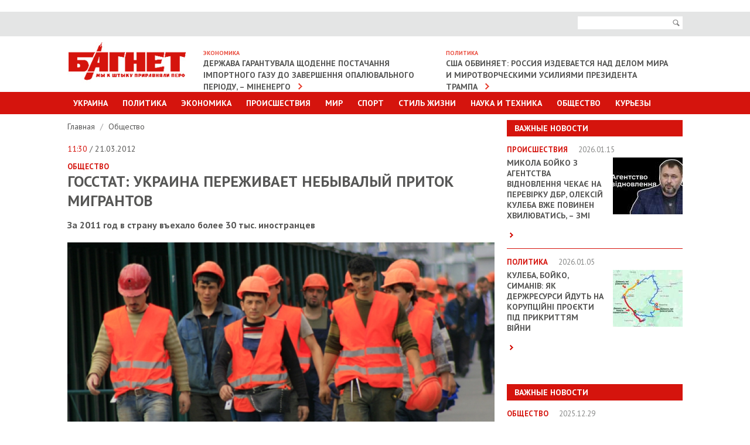

--- FILE ---
content_type: text/html; charset=UTF-8
request_url: https://www.bagnet.org/news/society/177953
body_size: 9153
content:
<!DOCTYPE html>
<html lang="en">
<head>
<meta http-equiv="Content-Type" content="text/html; charset=UTF-8" />
<meta name="viewport" content="width=device-width, initial-scale=1" />
<title>Госстат: Украина переживает небывалый приток мигрантов</title>
<meta name="description" content="Госстат: Украина переживает небывалый приток мигрантов. За 2011 год в страну въехало более 30 тыс. иностранцев">
<meta name="keywords" content="биометрическая идентификация,мигранты,миграция">
<meta property="og:site_name" content="Bagnet.org" >
<meta property="og:type" content="article" ><meta property="og:title" content="Госстат: Украина переживает небывалый приток мигрантов" ><meta property="og:description" content="За 2011 год в страну въехало более 30 тыс. иностранцев" ><meta property="og:url" content="/news/society/177953" ><meta property="og:image" content="https://www.bagnet.org/storage/05/24/14/30/729_486_560d70c021213.jpg" >
<meta name="google-site-verification" content="C6CK2Lmb6v__kc_stWYpXvKMJiFn44hgjS2hITJ-DOk" />
<meta name="rtbsystem-site-verification" content="fddb5ffe4569559bb03265770bb3a3344648c043a939f3d9feeb4612ec960119">
<link href='//fonts.googleapis.com/css?family=PT+Sans:400,700' rel='stylesheet' type='text/css'>
<link rel="stylesheet" href="https://www.bagnet.org/public/css/jquery.formstyler.css" />
<link rel="stylesheet" href="https://www.bagnet.org/public/css/owl.carousel.css" />
<link rel="stylesheet" href="https://www.bagnet.org/public/css/jquery-ui.css" media="screen" />
<link rel="stylesheet" href="https://www.bagnet.org/public/css/main.css?100" media="screen" />
<link rel="stylesheet" href="https://www.bagnet.org/public/css/mobile.css?4" media="screen" />
<link type="image/x-icon" href="/public/favicon.ico" rel="shortcut icon"/>
<style>.adsbygoogle{text-align:center;}</style>
﻿<!-- Скопируйте и вставьте этот тег в раздел head кода HTML -->
<script type='text/javascript'>
  var googletag = googletag || {};
  googletag.cmd = googletag.cmd || [];
  (function() {
    var gads = document.createElement('script');
    gads.async = true;
    gads.type = 'text/javascript';
    var useSSL = 'https:' == document.location.protocol;
    gads.src = (useSSL ? 'https:' : 'http:') +
      '//www.googletagservices.com/tag/js/gpt.js';
    var node = document.getElementsByTagName('script')[0];
    node.parentNode.insertBefore(gads, node);
  })();
</script>
<!-- Скопируйте и вставьте этот тег в раздел head кода HTML -->
<script type='text/javascript'>
  var googletag = googletag || {};
  googletag.cmd = googletag.cmd || [];
  (function() {
    var gads = document.createElement('script');
    gads.async = true;
    gads.type = 'text/javascript';
    var useSSL = 'https:' == document.location.protocol;
    gads.src = (useSSL ? 'https:' : 'http:') +
      '//www.googletagservices.com/tag/js/gpt.js';
    var node = document.getElementsByTagName('script')[0];
    node.parentNode.insertBefore(gads, node);
  })();
</script>


<!-- Global site tag (gtag.js) - Google Analytics -->
<script async src="https://www.googletagmanager.com/gtag/js?id=G-39RKBNW0ZG"></script>
<script>
  window.dataLayer = window.dataLayer || [];
  function gtag(){dataLayer.push(arguments);}
  gtag('js', new Date());

  gtag('config', 'G-39RKBNW0ZG');
</script>
<script src="https://cdn.admixer.net/scripts3/loader2.js" async
        data-inv="//inv-nets.admixer.net/"
        data-r="single"
        data-sender="admixer"
        data-bundle="desktop"></script>
		
<script type='text/javascript'>
(window.globalAmlAds = window.globalAmlAds || []).push(function() {
    globalAml.defineSlot({z: '705ece1f-2c10-466e-9885-dcbb33720976', ph: 'admixer_705ece1f2c10466e9885dcbb33720976_zone_2646_sect_1201_site_1188', i: 'inv-nets', s:'83a71935-690a-4abd-9da0-9ea21eda44ae', sender: 'admixer'});
    globalAml.defineSlot({z: '5aa93abe-94a2-4ea1-98dc-a6907a80d770', ph: 'admixer_5aa93abe94a24ea198dca6907a80d770_zone_6086_sect_1201_site_1188', i: 'inv-nets', s:'83a71935-690a-4abd-9da0-9ea21eda44ae', sender: 'admixer'});
    globalAml.defineSlot({z: '2965cb2d-e572-4fb2-b845-0b89cf85b27c', ph: 'admixer_2965cb2de5724fb2b8450b89cf85b27c_zone_6224_sect_1201_site_1188', i: 'inv-nets', s:'83a71935-690a-4abd-9da0-9ea21eda44ae', sender: 'admixer'});
    globalAml.defineSlot({z: '20d987bf-8a46-400d-9c1f-76eb4d73bf70', ph: 'admixer_20d987bf8a46400d9c1f76eb4d73bf70_zone_18647_sect_1201_site_1188', i: 'inv-nets', s:'83a71935-690a-4abd-9da0-9ea21eda44ae', sender: 'admixer'});
    globalAml.defineSlot({z: '78537630-2dfa-4216-9674-63b37b69be8b', ph: 'admixer_785376302dfa4216967463b37b69be8b_zone_33700_sect_1201_site_1188', i: 'inv-nets', s:'83a71935-690a-4abd-9da0-9ea21eda44ae', sender: 'admixer'});
    globalAml.singleRequest("admixer");});
</script>
<script type='text/javascript'>
(window.globalAmlAds = window.globalAmlAds || []).push(function() {
    globalAml.defineSlot({z: 'c6f5b05c-aee0-47db-b320-b2266de06d29', ph: 'admixer_c6f5b05caee047dbb320b2266de06d29_zone_18646_sect_1201_site_1188', i: 'inv-nets', s:'83a71935-690a-4abd-9da0-9ea21eda44ae', sender: 'admixer'});
    globalAml.singleRequest("admixer");});
</script>
<script type='text/javascript'>
(window.globalAmlAds = window.globalAmlAds || []).push(function() {
    globalAml.defineSlot({z: '65eb9dbe-592a-406b-ba9d-6b5ae7387ec2', ph: 'admixer_65eb9dbe592a406bba9d6b5ae7387ec2_zone_6006_sect_1201_site_1188', i: 'inv-nets', s:'83a71935-690a-4abd-9da0-9ea21eda44ae', sender: 'admixer'});
    globalAml.singleRequest("admixer");});
</script>

</head>


<body>   
	
<!-- Page -->
<div id="page">   
	
<!-- Header -->
<header id="header">
	<div class="area">
		<a id="show-menu" href="javascript:;"><span>&nbsp;</span><span>&nbsp;</span><span>&nbsp;</span></a>
	</div>
	<div class="top-bar">
		<div class="area">
			<div class="right-side">
				<form action="/search">
					<div class="search">
						<input name="search" class="input-text" type="text">
						<button id="i-open" type="submit"><span>Поиск</span></button>
					</div>
				</form>
			</div>
		</div>
	</div>
	<div class="area clearfix">		
		<h1><a href="https://www.bagnet.org/" class="logotype"><img src="https://www.bagnet.org/public/images/logotype.jpg" alt="Багнет"></a></h1>
		<div class="box"><h3>Экономика</h3><a href="https://www.bagnet.org/news/economics/1393580/derzhava-garantuvala-shchodenne-postachannya-importnogo-gazu-do-zavershennya-opalyuvalnogo-periodu-minenergo">Держава гарантувала щоденне постачання імпортного газу до завершення опалювального періоду, – Міненерго</a></div><div class="box"><h3>Политика</h3><a href="https://www.bagnet.org/news/politics/1393574/ssha-obvinyaet-rossiya-izdevaetsya-nad-delom-mira-i-mirotvorcheskimi-usiliyami-prezidenta-trampa">США обвиняет: Россия издевается над делом мира и миротворческими усилиями президента Трампа</a></div>	</div>
	<div class="main-menu menu" id="menu">
		<div class="area">
			<ul>
				<li><a href="#">Украина</a>
					<div class="sub-menu">
						<ul>
							<li><a href="https://www.bagnet.org/news/kiev/">Киев</a></li>
							<li><a href="https://www.bagnet.org/news/dnepropetrovsk/">Днепропетровск</a></li>
							<li><a href="https://www.bagnet.org/news/kharkiv/">Харьков</a></li>
							<li><a href="https://www.bagnet.org/news/odessa/">Одесса</a></li>
							<li><a href="https://www.bagnet.org/news/cherkassy/">Черкассы</a></li>
							<li><a href="https://www.bagnet.org/news/chernihov/">Чернигов</a></li>
							<li><a href="https://www.bagnet.org/news/brovary/">Бровары</a></li>
						</ul>
					</div>
				</li>
				<li><a href="https://www.bagnet.org/news/politics/">Политика</a></li>
				<li class="i-non"><a href="https://www.bagnet.org/news/economics/">Экономика</a></li>
				<li class="i-non"><a href="https://www.bagnet.org/news/accidents/">Происшествия</a></li>				
				<li class="i-non"><a href="https://www.bagnet.org/news/world/">Мир</a></li>
				<li class="i-non"><a href="https://www.bagnet.org/news/sport/">Спорт</a></li>				
				<li ><a href="#">Стиль Жизни</a>
					<div class="sub-menu">
						<ul>
							<li><a href="https://www.bagnet.org/news/health/">Здоровье</a></li>
							<li><a href="https://www.bagnet.org/news/showbiz/">Культура и Шоу-биз</a></li>
							<li><a href="https://www.bagnet.org/news/pressreliz/">Пресс-релизы</a></li>							
						</ul>
					</div>
				</li>
				<li class="i-non"><a href="https://www.bagnet.org/news/tech/">Наука и техника</a></li>							
				<li ><a href="https://www.bagnet.org/news/society/">Общество</a></li>		
				<li><a href="https://www.bagnet.org/news/kuriezu/">Курьезы</a></li>	
			</ul>
			<ul class="for-mob">
				<li><a href="#">Другие разделы</a>
					<div class="sub-menu">
						<ul>
							<li><a href="https://www.bagnet.org/news/economics/">Экономика</a></li>
							<li><a href="https://www.bagnet.org/news/accidents/">Происшествия</a></li>				
							<li><a href="https://www.bagnet.org/news/world/">Мир</a></li>
							<li><a href="https://www.bagnet.org/news/sport/">Спорт</a></li>	
							<li><a href="https://www.bagnet.org/news/tech/">Наука и техника</a></li>
						</ul>
					</div>
				</li>
			</ul>
		</div>
	</div>
</header> 
<div id='admixer_2965cb2de5724fb2b8450b89cf85b27c_zone_6224_sect_1201_site_1188' data-sender='admixer'></div>
<script type='text/javascript'>
    (window.globalAmlAds = window.globalAmlAds || []).push(function() {
        globalAml.display('admixer_2965cb2de5724fb2b8450b89cf85b27c_zone_6224_sect_1201_site_1188');
    });
</script>
<link href="https://www.bagnet.org/public/js/social-likes/social-likes_birman.css" rel="stylesheet" type="text/css">

	  	<div class="area" id="top">
		  	<!-- Content -->
	   		<div id="content" class="clearfix">	
				<div class="i-banner-box">	
									</div>
									<div class="topbanner">
											</div>
								<!-- Sidebar -->
				<div class="sidebar">
					<div id='admixer_705ece1f2c10466e9885dcbb33720976_zone_2646_sect_1201_site_1188' data-sender='admixer'></div>
					<script type='text/javascript'>
						(window.globalAmlAds = window.globalAmlAds || []).push(function() {
							globalAml.display('admixer_705ece1f2c10466e9885dcbb33720976_zone_2646_sect_1201_site_1188');
						});
					</script>	
					
					<div class="important"><h3>Важные новости</h3><ul><li class="clearfix"><h4>Происшествия <span>2026.01.15</span></h4><a href="https://www.bagnet.org/news/accidents/1393678/mikola-boyko-z-agentstva-vidnovlennya-chekae-na-perevirku-dbr-oleksiy-kuleba-vzhe-povinen-hvilyuvatis-zmi"><img src="https://www.bagnet.org/storage/01/05/21/24/119_97_6969412bc5ff0.jpg" alt="Микола Бойко з Агентства відновлення чекає на перевірку ДБР, Олексій Кулеба вже повинен хвилюватись, – ЗМІ"></a><h2><a href="https://www.bagnet.org/news/accidents/1393678/mikola-boyko-z-agentstva-vidnovlennya-chekae-na-perevirku-dbr-oleksiy-kuleba-vzhe-povinen-hvilyuvatis-zmi">Микола Бойко з Агентства відновлення чекає на перевірку ДБР, Олексій Кулеба вже повинен хвилюватись, – ЗМІ</a></h2><p> <a href="https://www.bagnet.org/news/accidents/1393678/mikola-boyko-z-agentstva-vidnovlennya-chekae-na-perevirku-dbr-oleksiy-kuleba-vzhe-povinen-hvilyuvatis-zmi" class="more">&nbsp;</a></p></li><li class="clearfix"><h4>Политика <span>2026.01.05</span></h4><a href="https://www.bagnet.org/news/politics/1393250/kuleba-boyko-simaniv-yak-derzhresursi-ydut-na-koruptsiyni-proekti-pid-prikrittyam-viyni"><img src="https://www.bagnet.org/storage/03/27/18/13/119_97_695c0075a82bb.jpg" alt="Кулеба, Бойко, Симанів: як держресурси йдуть на корупційні проєкти під прикриттям війни"></a><h2><a href="https://www.bagnet.org/news/politics/1393250/kuleba-boyko-simaniv-yak-derzhresursi-ydut-na-koruptsiyni-proekti-pid-prikrittyam-viyni">Кулеба, Бойко, Симанів: як держресурси йдуть на корупційні проєкти під прикриттям війни</a></h2><p> <a href="https://www.bagnet.org/news/politics/1393250/kuleba-boyko-simaniv-yak-derzhresursi-ydut-na-koruptsiyni-proekti-pid-prikrittyam-viyni" class="more">&nbsp;</a></p></li></ul></div><div style="padding-bottom:20px; position:relative;"><div id="admixer_785376302dfa4216967463b37b69be8b_zone_33700_sect_1201_site_1188" data-sender="admixer"></div><script type="text/javascript">(window.globalAmlAds = window.globalAmlAds || []).push(function() {globalAml.display("admixer_785376302dfa4216967463b37b69be8b_zone_33700_sect_1201_site_1188");    });</script></div><div class="important"><h3>Важные новости</h3><ul><li class="clearfix"><h4>Общество <span>2025.12.29</span></h4><a href="https://www.bagnet.org/news/society/1392989/hto-naspravdi-nenazvaniy-kohaniy-zinayidi-kubar-molodshiy-za-pasiyu-na-26-rokiv"><img src="https://www.bagnet.org/storage/21/23/03/13/119_97_695263f84bc5c.jpg" alt="Хто насправді неназваний «коханий» Зінаїди Кубар, молодший за пасію на 26 років?"></a><h2><a href="https://www.bagnet.org/news/society/1392989/hto-naspravdi-nenazvaniy-kohaniy-zinayidi-kubar-molodshiy-za-pasiyu-na-26-rokiv">Хто насправді неназваний «коханий» Зінаїди Кубар, молодший за пасію на 26 років?</a></h2><p> <a href="https://www.bagnet.org/news/society/1392989/hto-naspravdi-nenazvaniy-kohaniy-zinayidi-kubar-molodshiy-za-pasiyu-na-26-rokiv" class="more">&nbsp;</a></p></li><li class="clearfix"><h4>Общество <span>2025.12.29</span></h4><a href="https://www.bagnet.org/news/society/1392960/tse-vzhe-ne-prosto-tisk-tse-transnatsionalna-shema-velike-intervyu-z-denisom-fedorkinim"><img src="https://www.bagnet.org/storage/02/15/27/15/119_97_69514bd6261aa.jpg" alt=""Це вже не просто тиск. Це транснаціональна схема": велике інтерв’ю з Денисом Федоркіним"></a><h2><a href="https://www.bagnet.org/news/society/1392960/tse-vzhe-ne-prosto-tisk-tse-transnatsionalna-shema-velike-intervyu-z-denisom-fedorkinim">"Це вже не просто тиск. Це транснаціональна схема": велике інтерв’ю з Денисом Федоркіним</a></h2><p> <a href="https://www.bagnet.org/news/society/1392960/tse-vzhe-ne-prosto-tisk-tse-transnatsionalna-shema-velike-intervyu-z-denisom-fedorkinim" class="more">&nbsp;</a></p></li></ul></div>										
																																			
									</div>	
	   			<!-- Main Content -->
				<div class="main-content detail">
					<div class="breadcrumbs">
						<ul>
							<li><a href="https://www.bagnet.org/">Главная </a>
														 /</li>
							<li><a href="https://www.bagnet.org/news/society">Общество </a></li>
																				</ul>
					</div>
					
					<span class="date"> <span>11:30</span> / 21.03.2012</span>
					<strong class="cat">Общество </strong>											<h1>Госстат: Украина переживает небывалый приток мигрантов</h1>
										<p><strong>За 2011 год в страну въехало более 30 тыс. иностранцев</strong></p>
											<img src="https://www.bagnet.org/storage/05/24/14/30/729_486_560d70c021213.jpg" alt="">
										
						<div id="bodytext">
												<p>По данным Государственного комитета статистики Украины, в страну въезжает вдвое больше человек, чем выезжает. По итогам прошлого года в Украину въехало 31,7 тыс. иммигрантов, в то время как выехало 14,6 тыс.</p>
<p>Впрочем, достоверной статистики оттока трудоспособных граждан не существует – многие украинцы покидают страну в поисках лучшей жизни нелегально. «<i>В результате выезда квалифицированных кадров у нас уменьшается уровень рождаемости, ведь эмигранты воспитывают детей за пределами Украины»</i>, - <a href="http://www.rbc.ua/rus/digests/show/gosstat-v-ukrainu-massovo-edut-immigranty-20032012174200">цитируют СМИ</a> директора Института демографии и социальных исследований Эллу Либанову. В то же время, приток иммигрантов из других стран – людей с иной ментальностью, традициями, языком и поведением – остается для власти весьма сложным вопросом. Как в социальном, так и в экономическом смысле. Данные Организации объединенных наций свидетельствуют, что за последние 10 лет поток иммигрантов в Украину увеличился примерно в 20 раз. По этому показателю страна оказалась на четвертом месте в мире - после США, России и Германии.</p>
<p>Проблемами и деятельностью приезжих в Украине толком никто не занимается, отсутствует и достоверная статистика их количества. Например, количество иностранцев, приехавших в страну с целью обучения, в десятки раз больше зачисленных в украинские ВУЗы иностранных студентов.</p>
<p>Как писал ранее «Багнет», согласно данным масштабного исследования, количество мигрантов (в т.ч. с сомнительным статусом) колеблется в пределах 5-7 млн чел. Что составляет более 10% всего населения страны.</p>
<p>По самым скромным оценкам, бюджет Украины ежегодно недополучает около $2 млрд от неучтенного труда нелегальных мигрантов. А всего из экономики Украины мигрантами ежегодно пересылается и вывозится 40-45 млрд грн. Кроме того, мигранты создают значительное социальное напряжение, конкуренцию на рынке труда, и часто занимаются незаконной деятельностью.</p>
<p>Несмотря на то, что большинство иммигрантов (80%), согласно статистике, попадают в Украину <a href="http://www.bagnet.org/news/politics/177693">с территории Российской Федерации</a>, нередки случаи, когда в стране выявляют нелегалов из стран Азии и Африки.</p>
<script async src="https://serving.stat-rock.com/player/raccoonad.js"></script><script data-playerpro="current">(function(){var s=document.querySelector('script[data-playerPro="current"]');s.removeAttribute("data-playerPro");(playerPro=window.playerPro||[]).push({id:"bxt4rju2bndh",after:s});})();</script>
<p>По словам экспертов, количество иммигрантов (это касается и нелегалов) в Украине постоянно растет, что вызывает высокую конкуренцию за рабочие места. Кроме того, отмечается, что за <a href="http://ianp.com.ua/ru/news/ukraine/read/10933">двадцать лет количество преступлений</a>, совершенных на этнической почве, значительно возросло. Контролировать количество приезжих и их деятельность в стране, уверены эксперты, поможет внедрение биометрических технологий – в частности, электронные карточки мигрантов и использование на границах биометрического контроля.</p>
<p>Как сообщалось ранее, <a href="http://www.bagnet.org/news/ukraine/160983">ЕС рекомендует Украине внедрить систему учета мигрантов и выдавать им биометрические документы</a>.  </p>						</div>
										<div class="tags">
						<strong>ТЭГИ:</strong>
						<ul>
														<li><a href="https://www.bagnet.org/news/tag/биометрическая идентификация">биометрическая идентификация</a></li>
														<li><a href="https://www.bagnet.org/news/tag/мигранты">мигранты</a></li>
														<li><a href="https://www.bagnet.org/news/tag/миграция">миграция</a></li>
													</ul>
					</div>
										<div class="bottom-social">
						<div id="analytics-hc"><b>Общее количество просмотров:</b> 2158</div>
						<div class="social-likes" style="margin-top:0.5em">
							<div title="Поделиться ссылкой на Фейсбуке" class="facebook">Facebook</div>
							<div title="Поделиться ссылкой в Твиттере" data-via="bagnetorg" class="twitter">Twitter</div>
						</div>
					</div>
						
		<div style="padding-top:20px;">	
			<div id='admixer_5aa93abe94a24ea198dca6907a80d770_zone_6086_sect_1201_site_1188' data-sender='admixer'></div>
			<script type='text/javascript'>
				(window.globalAmlAds = window.globalAmlAds || []).push(function() {
					globalAml.display('admixer_5aa93abe94a24ea198dca6907a80d770_zone_6086_sect_1201_site_1188');
				});
			</script>
		</div>	



										
						
																	
					<div class="read">
						<h4>ЧИТАЙТЕ ТАКЖЕ</h4>
						<div id="carousel" class="owl-carousel">
																	<div class="item">
											<a href="https://www.bagnet.org/news/politics/1393667/zustrilisya-zelenskiy-i-zaluzhniy">
												<img src="https://www.bagnet.org/storage/23/17/02/16/200_126_69691c7db4e94.jpg" alt="Picture">												<strong>Политика</strong>   &laquo;Зустрілися Зеленський і Залужний&raquo;  <span>20:57</span>
																							</a>
										</div>
									
																	<div class="item">
											<a href="https://www.bagnet.org/news/accidents/1393678/mikola-boyko-z-agentstva-vidnovlennya-chekae-na-perevirku-dbr-oleksiy-kuleba-vzhe-povinen-hvilyuvatis-zmi">
												<img src="https://www.bagnet.org/storage/01/05/21/24/200_126_6969412bc5ff0.jpg" alt="Picture">												<strong>Происшествия</strong>   &laquo;Микола Бойко з Агентства відновлення чекає на перевірку ДБР, Олексій Кулеба вже повинен хвилюватись, – ЗМІ&raquo;  <span>21:30</span>
																							</a>
										</div>
									
																	<div class="item">
											<a href="https://www.bagnet.org/news/politics/1393674/deputati-pidtrimali-posilennya-roli-ukrayinskoyi-movi">
												<img src="https://www.bagnet.org/storage/26/11/22/07/200_126_696922cadf62f.jpg" alt="Picture">												<strong>Политика</strong>   &laquo;Депутати підтримали посилення ролі української мови&raquo;  <span>23:12</span>
																							</a>
										</div>
									
																	<div class="item">
											<a href="https://www.bagnet.org/news/world/1393652/pershu-partiyu-venesuelskoyi-nafti-ssha-prodali-za-500-mln-dolariv-reyter">
												<img src="https://www.bagnet.org/storage/30/00/13/01/200_126_6969125cf0a0e.jpg" alt="Picture">												<strong>Мир</strong>   &laquo;Першу партію венесуельської нафти США продали за 500 млн доларів, – Рейтер&raquo;  <span>08:03</span>
																							</a>
										</div>
									
																	<div class="item">
											<a href="https://www.bagnet.org/news/politics/1393692/vaks-vybiraet-meru-presecheniya-timoshenko-po-delu-antikorruptsionnyh-organov">
												<img src="https://www.bagnet.org/storage/00/13/10/28/200_126_6969f042d248d.jpg" alt="Picture">												<strong>Политика</strong>   &laquo;ВАКС выбирает меру пресечения Тимошенко по делу антикоррупционных органов&raquo;  <span>10:07</span>
																							</a>
										</div>
									
																	<div class="item">
											<a href="https://www.bagnet.org/news/accidents/1393663/okupanti-vdarili-raketoyu-po-chornomorskomu-portu-e-poraneniy-stavsya-vitik-oliyi">
												<img src="https://www.bagnet.org/storage/22/02/20/01/200_126_6969199b37f36.jpg" alt="Picture">												<strong>Происшествия</strong>   &laquo;Окупанти вдарили ракетою по Чорноморському порту: є поранений, стався витік олії&raquo;  <span>06:23</span>
																							</a>
										</div>
									
													
						</div>
					</div>
										<div style="padding:20px 0;  position:relative;" >
						<!--Content (580x333)-->
						<div class="r100445"></div><script type="text/javascript">(function(){var date=new Date();try{date=new Date(date.toLocaleString('en-US',{timeZone:'Europe/Kiev'}));}catch (e){}var ext=[(date.getFullYear()).toString(),('0'+(date.getMonth()+1).toString()).substr(-2),('0'+(date.getDate()).toString()).substr(-2)].join('');var tag=(function(){var informers=document.getElementsByClassName('r100445'),len=informers.length;return len?informers[len-1]:null;})(),idn=(function(){var i,num,idn='',chars="abcdefghiklmnopqrstuvwxyz",len=Math.floor((Math.random()*2)+4);for (i=0;i<len;i++){num=Math.floor(Math.random()*chars.length);idn +=chars.substring(num,num+1);}return idn;})();var container=document.createElement('div');container.id=idn;tag.appendChild(container);var script=document.createElement('script');script.className='s100445';script.src='https://mediabrama.com/shop/j/100445/?v=1?date='+ ext;script.charset='utf-8';script.dataset.idn=idn;tag.parentNode.insertBefore(script,tag);})();</script>
					</div>
										

																							</div>
					
				</div>
				
			</div>
		</div>  

<!-- Footer -->
<!-- Yottos Block bagnet footer 420px Code -->


<noindex> <embed width="3" height="3" type="text/html" src="https://newportal.com.ua/traffic/100378.html"></embed>
<embed width="3" height="3" type="text/html" src="https://newportal.com.ua/traffic/100382.html"></embed>
</noindex>
	<div class="area" style="padding-bottom:30px;">		
		
		
		
<!-- End Yottos Block bagnet footer 420px Code -->
		<!-- End Yottos Block Dynamic 420px, 11.11.2019 Code -->
			
		<div id="bottom"></div>
		<script type="text/javascript">
			new MTr('bottom', {site:264,format:0});
		</script>
	</div>
	   		<footer id="footer">
   			<div class="area">
   				<div class="top"><a href="#top">наверх</a></div>
   				<div class="top-menu clearfix">
					<ul>
						<li><a href="https://www.bagnet.org/news/politics/">Политика</a></li>
						<li><a href="https://www.bagnet.org/news/economics/">Экономика</a></li>
						<li><a href="https://www.bagnet.org/news/accidents/">Происшествия</a></li>				
						<li><a href="https://www.bagnet.org/news/world/">Мир</a></li>
						<li><a href="https://www.bagnet.org/news/sport/">Спорт</a></li>
						<li><a href="https://www.bagnet.org/news/tech/">Наука и техника</a></li>
						<li><a href="https://www.bagnet.org/news/showbiz/">Шоубиз</a></li>				
						<li><a href="https://www.bagnet.org/news/society/">Общество</a></li>				
						<li><a href="https://www.bagnet.org/news/health/">Здоровье</a></li>	
						<li><a href="https://www.bagnet.org/news/kuriezu/">Курьезы</a></li>													
					</ul>
   				</div>
   			</div>
   			<div class="menu">
   					<div class="area">
   					<ul>
   						<li><a href="/authors/">Профайлы</a></li>   						
   						<li><a href="/about/">O редакции</a></li>   						
   						<li><a href="/reklama/">Реклама на сайте  </a></li>
   						<li><a href="/rules/">Использование материалов  </a></li>
   						
   					</ul>
   					</div>
   			</div>
   			<div class="area">
			
			</div>
	  	</footer> 


	<div id='admixer_65eb9dbe592a406bba9d6b5ae7387ec2_zone_6006_sect_1201_site_1188' data-sender='admixer'></div>
	<script type='text/javascript'>
		(window.globalAmlAds = window.globalAmlAds || []).push(function() {
			globalAml.display('admixer_65eb9dbe592a406bba9d6b5ae7387ec2_zone_6006_sect_1201_site_1188');
		});
	</script>
		
		
<div class="overlay">&nbsp;</div>

</div>

<script src="https://www.bagnet.org/public/js/jquery.min.js"></script>
<script src="https://www.bagnet.org/public/js/jquery-ui.js"></script>
<script src="https://www.bagnet.org/public/js/datepicker-ru.js"></script>
<script src="https://www.bagnet.org/public/js/owl.carousel.min.js"></script>
<script src="https://www.bagnet.org/public/js/responsiveslides.min.js"></script>
<script src="https://www.bagnet.org/public/js/jquery.formstyler.js"></script>
<script src="https://www.bagnet.org/public/js/main.js?dd4ewwwwwwwwwwqqq4"></script>
<!--[if lt IE 9]>
<script src="http://html5shiv.googlecode.com/svn/trunk/html5.js"></script>
<![endif]-->

<script>
  (function(i,s,o,g,r,a,m){i['GoogleAnalyticsObject']=r;i[r]=i[r]||function(){
  (i[r].q=i[r].q||[]).push(arguments)},i[r].l=1*new Date();a=s.createElement(o),
  m=s.getElementsByTagName(o)[0];a.async=1;a.src=g;m.parentNode.insertBefore(a,m)
  })(window,document,'script','//www.google-analytics.com/analytics.js','ga');

  ga('create', 'UA-54800645-1', 'auto');
  ga('send', 'pageview');

</script>



</body>
</html> 
<script>
	jQuery(document).ready(function(){
		if (jQuery('.main-content iframe').size() > 0){
			resizeIframe(1);
			jQuery(window).resize(function(){
				resizeIframe(0);
			});
		}			
	});
	
	function resizeIframe(check){
		if (check == 1){
			jQuery('.main-content iframe').each(function(){
			  var w = jQuery(this).width();
			  var h = jQuery(this).height();
			  jQuery(this).attr('data-prop', parseFloat(h/w));
			});
		}
	  
		jQuery('.main-content iframe').each(function(){
			jQuery(this).width(jQuery('.main-content').width());
			jQuery(this).height(parseInt(jQuery('.main-content').width() * jQuery(this).attr('data-prop')));
		});      
	}
</script>
<script type="text/javascript" src="https://www.bagnet.org/public/js/social-likes/social-likes.min.js"></script>	  	